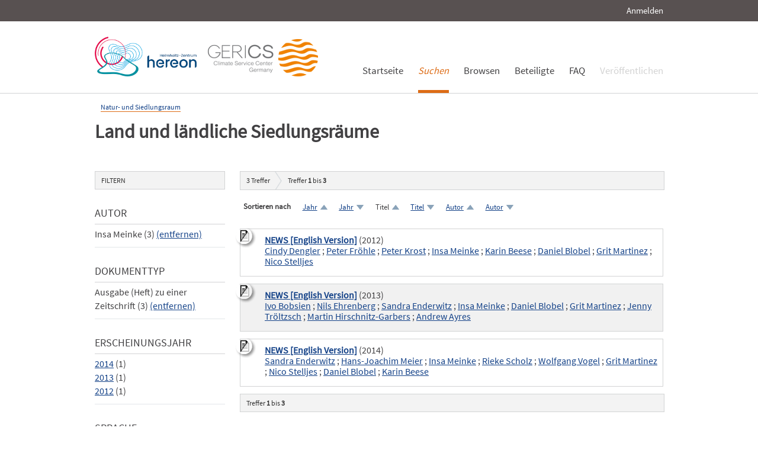

--- FILE ---
content_type: text/html; charset=UTF-8
request_url: https://edoc.sub.uni-hamburg.de/klimawandel/solrsearch/index/search/searchtype/collection/id/16297/rows/10/sortfield/title/sortorder/asc/facetNumber_doctype/all/subjectfq/Anpassung/languagefq/eng/doctypefq/periodicalpart/institutefq/RADOST/start/0/author_facetfq/Insa+Meinke
body_size: 4648
content:

<!DOCTYPE html PUBLIC "-//W3C//DTD XHTML 1.0 Strict//EN" "http://www.w3.org/TR/xhtml1/DTD/xhtml1-strict.dtd">
<html xmlns="http://www.w3.org/1999/xhtml" xml:lang="en" dir="ltr" class="no-js">

    <head>
        <meta name="Opus-Version" content="4.5.0-DEV" />
<meta name="referrer" content="no-referrer" />
<meta http-equiv="Content-Type" content="text/html; charset=UTF-8" />
<meta http-equiv="Content-Language" content="de-DE" />
<meta name="google-site-verification" content="wP4WfS22Vjo__pZgpVlveDhe1-AbXzd7B3zpMQP1g3o" />        <title>Klimawandel Dokumentenserver | Land und ländliche Siedlungsräume</title>        <link href="https://edoc3.sub.uni-hamburg.de/klimawandel/solrsearch/index/search/searchtype/collection/id/16297/rows/10/facetNumber_doctype/all/subjectfq/Anpassung/languagefq/eng/doctypefq/periodicalpart/institutefq/RADOST/start/0/author_facetfq/Insa+Meinke" rel="canonical" />
<link href="https://edoc3.sub.uni-hamburg.de/klimawandel/rss/index/index/searchtype/collection/id/16297/facetNumber_doctype/all/subjectfq/Anpassung/languagefq/eng/doctypefq/periodicalpart/institutefq/RADOST/author_facetfq/Insa+Meinke" rel="alternate" type="application/rss+xml" />
<link href="/klimawandel/layouts/klima/img/logo/favicon.ico" rel="shortcut icon" type="image/x-icon" />
<link href="https://edoc3.sub.uni-hamburg.de/klimawandel/solrsearch/opensearch" rel="search" type="application/opensearchdescription+xml" title="Klimawandel DokumentenserverOPUS 4 Search" />
<link href="/klimawandel/layouts/klima/css/custom.css" media="screen" rel="stylesheet" type="text/css" />        <script type="text/javascript" src="/klimawandel/assets/jquery/jquery.js"></script>
<script type="text/javascript">
    //<![CDATA[
    $(document).ready(function () { $('.abstractText').hide(); });    //]]>
</script>
<script type="text/javascript" src="/klimawandel/layouts/klima/js/searchutil.js"></script>
<script type="text/javascript" src="/klimawandel/layouts/klima/js/frontdoorutil.js"></script>
<script type="text/javascript" src="/klimawandel/layouts/klima/js/submit.js"></script>	
	<!--[if IE 6]>
        <link rel="stylesheet" type="text/css" href="/klimawandel/layouts/klima/css/opus-ie.css" />
        <![endif]-->

        <!--[if lt IE 9]>
        <link rel="stylesheet" type="text/css" href="/klimawandel/layouts/klima/css/opus-ie-7.css" />
        <![endif]-->
    </head>

    <body>
        <div id="container">
            <div id="top-header">
                <div class="wrapper">
                                            <ul id="lang-switch" class="nav" title="Choose your language">
                                                    </ul>
                                        <div id="login-bar" class="nav"><a rel="nofollow" href="/klimawandel/auth/login/searchtype/collection/id/16297/rows/10/sortfield/title/sortorder/asc/facetNumber_doctype/all/subjectfq/Anpassung/languagefq/eng/doctypefq/periodicalpart/institutefq/RADOST/start/0/author_facetfq/Insa+Meinke/rmodule/solrsearch/rcontroller/index/raction/search">Anmelden</a></div>
                </div>
            </div>

            <div id="header">
                <div class="wrapper">
                    <div id="logo">
                        <!-- /opt/sites/klimawandel_www/public -->
                        <!-- <a href="/klimawandel/home"><img src="/klimawandel/layouts/klima/img/logo/logo.gif" alt="OPUS" title="Home" width="185" height="89" /></a> -->
                        <a href="http://www.hereon.de" target="_blank" title="Helmholtz Zentrum Hereon"><img src="/klimawandel/layouts/klima/img/logo_hereon_513x200.png" width="172" height="67" alt="Logo Hereon"></a>&nbsp;&nbsp;
                        <a href="http://www.climate-service-center.de" target="_blank" title="CSC"><img src="/klimawandel/layouts/klima/img/Logos2_CSC_200x67.png" alt="CSC"></a>
                    </div>
                    <ul id="primary-nav" class="nav">
                                                                                            <li id="primary-nav-home" class="first">
                            <a href="/klimawandel/home" title="Startseite">
                                                                    <span>Startseite</span>
                                                            </a>
                        </li>
                                                                                            <li id="primary-nav-search" class="active icon">
                            <a href="/klimawandel/solrsearch" title="Suchen">
                                                                <em>
                                                                    <span>Suchen</span>
                                                                </em>
                                                            </a>
                        </li>
                                                                                            <li id="primary-nav-browsing" class="icon">
                            <a href="/klimawandel/solrsearch/browse" title="Browsen">
                                                                    <span>Browsen</span>
                                                            </a>
                        </li>
                                                                                            <li id="primary-nav-partner" class="last">
                            <a href="/klimawandel/home/index/partner" title="Beteiligte">
                                                                    <span>Beteiligte</span>
                                                            </a>
                        </li>
                                                                                            <li id="primary-nav-help" class="last">
                            <a href="/klimawandel/home/index/help" title="FAQ">
                                                                    <span>FAQ</span>
                                                            </a>
                        </li>
                                                                                            <li id="primary-nav-publish" class="icon">
                            <a href="/klimawandel/publish" title="Veröffentlichen">
                                                                    <span>Veröffentlichen</span>
                                                            </a>
                        </li>
                                        </ul>
                </div>
            </div>

            <div id="content" class="opus  solrsearch_search collection">
                
                                                    
                                    
                    <div class="wrapper">
                        




<div class="content">
    
<div id="breadcrumb">
    <ul>
                                                <li><a href="/klimawandel/solrsearch/index/search/searchtype/collection/id/16261">Natur- und Siedlungsraum</a></li>
                        </ul>
</div>

<h2>Land und ländliche Siedlungsräume</h2>


<div class="content">
    <ul class="nav browsing">
        </ul>
</div>
</div>
<div class="content">
    
<div id="facets" class="results_facets">
    <h3>Filtern </h3>
            <div id="author_facet_facet" class="facet">
                        <h4>Autor </h4>
            <ul>
                                                                                                                                                                                                                                                        <li class="activeFacet">Insa Meinke&nbsp;(3)
                            <span class="removeFacetLink"><a href="/klimawandel/solrsearch/index/search/searchtype/collection/id/16297/rows/10/sortfield/title/sortorder/asc/facetNumber_doctype/all/subjectfq/Anpassung/languagefq/eng/doctypefq/periodicalpart/institutefq/RADOST" rel="nofollow">(entfernen)</a></span>
                            </li>
                                                                                                                                                                                                                                                                                                                                                                                                                                                                                                                                                                                                                                                        </ul>
                    </div>
            <div id="doctype_facet" class="facet">
                        <h4>Dokumenttyp </h4>
            <ul>
                                                                                        <li class="activeFacet">Ausgabe (Heft) zu einer Zeitschrift&nbsp;(3)
                            <span class="removeFacetLink"><a href="/klimawandel/solrsearch/index/search/searchtype/collection/id/16297/rows/10/sortfield/title/sortorder/asc/facetNumber_doctype/all/subjectfq/Anpassung/languagefq/eng/institutefq/RADOST/author_facetfq/Insa+Meinke" rel="nofollow">(entfernen)</a></span>
                            </li>
                                                                        </ul>
                    </div>
            <div id="year_facet" class="facet">
                        <h4>Erscheinungsjahr </h4>
            <ul>
                                                            <li><a href="/klimawandel/solrsearch/index/search/searchtype/collection/id/16297/rows/10/sortfield/title/sortorder/asc/facetNumber_doctype/all/subjectfq/Anpassung/languagefq/eng/doctypefq/periodicalpart/institutefq/RADOST/start/0/author_facetfq/Insa+Meinke/yearfq/2014" rel="nofollow">2014</a>&nbsp;(1)</li>
                                                                                <li><a href="/klimawandel/solrsearch/index/search/searchtype/collection/id/16297/rows/10/sortfield/title/sortorder/asc/facetNumber_doctype/all/subjectfq/Anpassung/languagefq/eng/doctypefq/periodicalpart/institutefq/RADOST/start/0/author_facetfq/Insa+Meinke/yearfq/2013" rel="nofollow">2013</a>&nbsp;(1)</li>
                                                                                <li><a href="/klimawandel/solrsearch/index/search/searchtype/collection/id/16297/rows/10/sortfield/title/sortorder/asc/facetNumber_doctype/all/subjectfq/Anpassung/languagefq/eng/doctypefq/periodicalpart/institutefq/RADOST/start/0/author_facetfq/Insa+Meinke/yearfq/2012" rel="nofollow">2012</a>&nbsp;(1)</li>
                                                </ul>
                    </div>
            <div id="language_facet" class="facet">
                        <h4>Sprache </h4>
            <ul>
                                                                                        <li class="activeFacet">Englisch&nbsp;(3)
                            <span class="removeFacetLink"><a href="/klimawandel/solrsearch/index/search/searchtype/collection/id/16297/rows/10/sortfield/title/sortorder/asc/facetNumber_doctype/all/subjectfq/Anpassung/doctypefq/periodicalpart/institutefq/RADOST/author_facetfq/Insa+Meinke" rel="nofollow">(entfernen)</a></span>
                            </li>
                                                                        </ul>
                    </div>
            <div id="subject_facet" class="facet">
                        <h4>Schlagworte </h4>
            <ul>
                                                                                        <li class="activeFacet">Anpassung&nbsp;(3)
                            <span class="removeFacetLink"><a href="/klimawandel/solrsearch/index/search/searchtype/collection/id/16297/rows/10/sortfield/title/sortorder/asc/facetNumber_doctype/all/languagefq/eng/doctypefq/periodicalpart/institutefq/RADOST/author_facetfq/Insa+Meinke" rel="nofollow">(entfernen)</a></span>
                            </li>
                                                                                                                                                        </ul>
                    </div>
            <div id="institute_facet" class="facet">
                        <h4>Institut </h4>
            <ul>
                                                                                        <li class="activeFacet">RADOST&nbsp;(3)
                            <span class="removeFacetLink"><a href="/klimawandel/solrsearch/index/search/searchtype/collection/id/16297/rows/10/sortfield/title/sortorder/asc/facetNumber_doctype/all/subjectfq/Anpassung/languagefq/eng/doctypefq/periodicalpart/author_facetfq/Insa+Meinke" rel="nofollow">(entfernen)</a></span>
                            </li>
                                                                        </ul>
                    </div>
    </div>
    <div id="searchbar">
        <div class="breadcrumb_results">
                            <h3><span id="search-result-numofhits">3</span> Treffer</h3>
                        
<div class="results_pagination">
    <p class="info_small">
        Treffer <strong>1</strong> bis <strong>3</strong>
    </p>
    
    <ul class="paginationControl">
        
            </ul>
</div>
        </div>
        
<div id="search_options" class="search_options">

    <p class="label">Sortieren nach</p>
    <ul class="sorting_options">
    
    
    
                    <li class="sorting_option sort_asc">
                            <a href="/klimawandel/solrsearch/index/search/searchtype/collection/id/16297/rows/10/sortfield/year/sortorder/asc/facetNumber_doctype/all/subjectfq/Anpassung/languagefq/eng/doctypefq/periodicalpart/institutefq/RADOST/start/0/author_facetfq/Insa+Meinke" rel="nofollow">
                    Jahr                </a>
                    </li>
                <li class="sorting_option sort_desc">
                            <a href="/klimawandel/solrsearch/index/search/searchtype/collection/id/16297/rows/10/sortfield/year/sortorder/desc/facetNumber_doctype/all/subjectfq/Anpassung/languagefq/eng/doctypefq/periodicalpart/institutefq/RADOST/start/0/author_facetfq/Insa+Meinke" rel="nofollow">
                    Jahr                </a>
                    </li>
                            <li class="sorting_option sort_asc">
                            Titel                    </li>
                <li class="sorting_option sort_desc">
                            <a href="/klimawandel/solrsearch/index/search/searchtype/collection/id/16297/rows/10/sortfield/title/sortorder/desc/facetNumber_doctype/all/subjectfq/Anpassung/languagefq/eng/doctypefq/periodicalpart/institutefq/RADOST/start/0/author_facetfq/Insa+Meinke" rel="nofollow">
                    Titel                </a>
                    </li>
                            <li class="sorting_option sort_asc">
                            <a href="/klimawandel/solrsearch/index/search/searchtype/collection/id/16297/rows/10/sortfield/author/sortorder/asc/facetNumber_doctype/all/subjectfq/Anpassung/languagefq/eng/doctypefq/periodicalpart/institutefq/RADOST/start/0/author_facetfq/Insa+Meinke" rel="nofollow">
                    Autor                </a>
                    </li>
                <li class="sorting_option sort_desc">
                            <a href="/klimawandel/solrsearch/index/search/searchtype/collection/id/16297/rows/10/sortfield/author/sortorder/desc/facetNumber_doctype/all/subjectfq/Anpassung/languagefq/eng/doctypefq/periodicalpart/institutefq/RADOST/start/0/author_facetfq/Insa+Meinke" rel="nofollow">
                    Autor                </a>
                    </li>
                </ul>
</div>
                    <div id="search_results" class="search_results">
                                                    <dl class="result_box even">
                                                                        <dt class="results_title">
                                                                                                <img src="/klimawandel/layouts/klima/img/theme/icon-on-off.png" alt="Abstract anzeigen/verbergen" title="Klicken Sie auf das Icon, um den Abstract anzuzeigen bzw. zu verbergen." onclick="$(function(){$('#abstractText_1041').toggle();});" />
                                                                                                                        <a href="/klimawandel/frontdoor/index/index/searchtype/collection/id/16297/rows/10/sortfield/title/sortorder/asc/facetNumber_doctype/all/subjectfq/Anpassung/languagefq/eng/doctypefq/periodicalpart/institutefq/RADOST/start/0/author_facetfq/Insa+Meinke/docId/1041">NEWS [English Version]</a>
                                                                                        (2012)
                                                    </dt>
                                                    <dt class="results_author">
                                                                                                        <a href="/klimawandel/solrsearch/index/search/searchtype/authorsearch/author/%22Cindy+Dengler%22">Cindy Dengler</a>
                                                                     ;                                     <a href="/klimawandel/solrsearch/index/search/searchtype/authorsearch/author/%22Peter+Fr%C3%B6hle%22">Peter Fröhle</a>
                                                                     ;                                     <a href="/klimawandel/solrsearch/index/search/searchtype/authorsearch/author/%22Peter+Krost%22">Peter Krost</a>
                                                                     ;                                     <a href="/klimawandel/solrsearch/index/search/searchtype/authorsearch/author/%22Insa+Meinke%22">Insa Meinke</a>
                                                                     ;                                     <a href="/klimawandel/solrsearch/index/search/searchtype/authorsearch/author/%22Karin+Beese%22">Karin Beese</a>
                                                                     ;                                     <a href="/klimawandel/solrsearch/index/search/searchtype/authorsearch/author/%22Daniel+Blobel%22">Daniel Blobel</a>
                                                                     ;                                     <a href="/klimawandel/solrsearch/index/search/searchtype/authorsearch/author/%22Grit+Martinez%22">Grit Martinez</a>
                                                                     ;                                     <a href="/klimawandel/solrsearch/index/search/searchtype/authorsearch/author/%22Nico+Stelljes%22">Nico Stelljes</a>
                                                            </dt>
                                                <dd class="abstractText" id="abstractText_1041">Content:
Regional Activities:
Science on Tour along the Baltic Sea Coast;
Climate Pavilion Schönberg Inaugurated;
New RADOST Partner: Hamburg University of Technology;
First Organic Mussels from Kiel;
International Activities:
Climate Change Impacts in the Baltic Sea Region: Assessment Report Provides Opportunity for Discussion;
Bottom-up Climate Adaptation Strategies towards a Sustainable Europe;
Transatlantic Exchange of Adaptation Measures;
Publications</dd>
                    </dl>
                                    <dl class="result_box odd">
                                                                        <dt class="results_title">
                                                                                                <img src="/klimawandel/layouts/klima/img/theme/icon-on-off.png" alt="Abstract anzeigen/verbergen" title="Klicken Sie auf das Icon, um den Abstract anzuzeigen bzw. zu verbergen." onclick="$(function(){$('#abstractText_1043').toggle();});" />
                                                                                                                        <a href="/klimawandel/frontdoor/index/index/searchtype/collection/id/16297/rows/10/sortfield/title/sortorder/asc/facetNumber_doctype/all/subjectfq/Anpassung/languagefq/eng/doctypefq/periodicalpart/institutefq/RADOST/start/1/author_facetfq/Insa+Meinke/docId/1043">NEWS [English Version]</a>
                                                                                        (2013)
                                                    </dt>
                                                    <dt class="results_author">
                                                                                                        <a href="/klimawandel/solrsearch/index/search/searchtype/authorsearch/author/%22Ivo+Bobsien%22">Ivo Bobsien</a>
                                                                     ;                                     <a href="/klimawandel/solrsearch/index/search/searchtype/authorsearch/author/%22Nils+Ehrenberg%22">Nils Ehrenberg</a>
                                                                     ;                                     <a href="/klimawandel/solrsearch/index/search/searchtype/authorsearch/author/%22Sandra+Enderwitz%22">Sandra Enderwitz</a>
                                                                     ;                                     <a href="/klimawandel/solrsearch/index/search/searchtype/authorsearch/author/%22Insa+Meinke%22">Insa Meinke</a>
                                                                     ;                                     <a href="/klimawandel/solrsearch/index/search/searchtype/authorsearch/author/%22Daniel+Blobel%22">Daniel Blobel</a>
                                                                     ;                                     <a href="/klimawandel/solrsearch/index/search/searchtype/authorsearch/author/%22Grit+Martinez%22">Grit Martinez</a>
                                                                     ;                                     <a href="/klimawandel/solrsearch/index/search/searchtype/authorsearch/author/%22Jenny+Tr%C3%B6ltzsch%22">Jenny Tröltzsch</a>
                                                                     ;                                     <a href="/klimawandel/solrsearch/index/search/searchtype/authorsearch/author/%22Martin+Hirschnitz-Garbers%22">Martin Hirschnitz-Garbers</a>
                                                                     ;                                     <a href="/klimawandel/solrsearch/index/search/searchtype/authorsearch/author/%22Andrew+Ayres%22">Andrew Ayres</a>
                                                            </dt>
                                                <dd class="abstractText" id="abstractText_1043">Content:
Regional Activities:
The Bay of Kiel Climate Alliance Receives BMU Support;
Northern German Regional Conference;
New Website Provides Information about the Need for Coastal Protection;
RADOST GIS Presents Water Quality Indicators;
Coastal Research, Use, and Protection;
National Activities:
KLIMZUG Final Conference;
International Activities:
HELCOM Workshop in Warnemünde; 
RADOST at the Dupont Summit 2012;
Publications:
Results of the 2012 RADOST Tour;
Integrating Climate Change into Economic Analyses under the EU Water Framework Directive</dd>
                    </dl>
                                    <dl class="result_box even">
                                                                        <dt class="results_title">
                                                                                                <img src="/klimawandel/layouts/klima/img/theme/icon-on-off.png" alt="Abstract anzeigen/verbergen" title="Klicken Sie auf das Icon, um den Abstract anzuzeigen bzw. zu verbergen." onclick="$(function(){$('#abstractText_1049').toggle();});" />
                                                                                                                        <a href="/klimawandel/frontdoor/index/index/searchtype/collection/id/16297/rows/10/sortfield/title/sortorder/asc/facetNumber_doctype/all/subjectfq/Anpassung/languagefq/eng/doctypefq/periodicalpart/institutefq/RADOST/start/2/author_facetfq/Insa+Meinke/docId/1049">NEWS [English Version]</a>
                                                                                        (2014)
                                                    </dt>
                                                    <dt class="results_author">
                                                                                                        <a href="/klimawandel/solrsearch/index/search/searchtype/authorsearch/author/%22Sandra+Enderwitz%22">Sandra Enderwitz</a>
                                                                     ;                                     <a href="/klimawandel/solrsearch/index/search/searchtype/authorsearch/author/%22Hans-Joachim+Meier%22">Hans-Joachim Meier</a>
                                                                     ;                                     <a href="/klimawandel/solrsearch/index/search/searchtype/authorsearch/author/%22Insa+Meinke%22">Insa Meinke</a>
                                                                     ;                                     <a href="/klimawandel/solrsearch/index/search/searchtype/authorsearch/author/%22Rieke+Scholz%22">Rieke Scholz</a>
                                                                     ;                                     <a href="/klimawandel/solrsearch/index/search/searchtype/authorsearch/author/%22Wolfgang+Vogel%22">Wolfgang Vogel</a>
                                                                     ;                                     <a href="/klimawandel/solrsearch/index/search/searchtype/authorsearch/author/%22Grit+Martinez%22">Grit Martinez</a>
                                                                     ;                                     <a href="/klimawandel/solrsearch/index/search/searchtype/authorsearch/author/%22Nico+Stelljes%22">Nico Stelljes</a>
                                                                     ;                                     <a href="/klimawandel/solrsearch/index/search/searchtype/authorsearch/author/%22Daniel+Blobel%22">Daniel Blobel</a>
                                                                     ;                                     <a href="/klimawandel/solrsearch/index/search/searchtype/authorsearch/author/%22Karin+Beese%22">Karin Beese</a>
                                                            </dt>
                                                <dd class="abstractText" id="abstractText_1049">Content:
Regional Activities:
Looking Back on Five Years of RADOST;
RADOST Final Conference Takes Stock, Looks Ahead;
Looking Back: Comments on RADOST;
Bay of Kiel Climate Alliance Seeks to Make the Region a Climate Conscious Vacation Destination;
What’s Next after RADOST? 
New Web Tool: “Northern German Climate Monitor”;
International Activities:
RADOST at the European Maritime Day;
Contributions wanted for ECCA Conference 2015;
Publications:
Communicating Adaptation to Regional Climate Change Impacts;
New RADOST reports;
Third Special Edition of “Coastal &amp; Marine“</dd>
                    </dl>
                            </div>
                <div class="breadcrumb_results">
            
<div class="results_pagination">
    <p class="info_small">
        Treffer <strong>1</strong> bis <strong>3</strong>
    </p>
    
    <ul class="paginationControl">
        
            </ul>
</div>
        </div>
    </div>
</div>
                    </div>
                            </div>

            <div id="page-footer">
                <div class="wrapper">
                    <p id="logo-wrapper"><a href="http://www.kobv.de/opus4/" title="Opus4 Website"><img src="/klimawandel/layouts/klima/img/logo/logo_small.gif" alt="OPUS4 Logo" title="" width="69" height="29" /></a></p>
                    <ul id="secondary-nav" class="nav">
                        <li class="first"><a href="/klimawandel/home/index/contact">Kontakt</a></li>
                        <li><a href="/klimawandel/home/index/imprint">Impressum</a></li>
     			<li><a href="http://www.sub.uni-hamburg.de/datenschutzerklaerung.html">Datenschutzerklärung</a></li> <!-- sub-oh 20180525 -->
                        <li class="last"><a href="/klimawandel/crawlers/sitelinks">Sitelinks</a></li>
                    </ul>
                </div>
            </div>
        </div>

        <div id="appmode-production" class="debug revision">
            <hr/>
            <div class="wrapper">
                                <b>$Rev: 12793 $</b>
            </div>
        </div>

        
        
<!-- Matomo -->
<script>
  var _paq = window._paq = window._paq || [];
  /* tracker methods like "setCustomDimension" should be called before "trackPageView" */
  _paq.push(["setDocumentTitle", document.domain + "/" + document.title]);
  _paq.push(["setDomains", ["*.edoc.sub.uni-hamburg.de"]]);
  _paq.push(['disableCookies']);
  _paq.push(['trackPageView']);
  _paq.push(['enableLinkTracking']);
  (function() {
    var u="https://matomo.uni-hamburg.de/";
    _paq.push(['setTrackerUrl', u+'matomo.php']);
    _paq.push(['setSiteId', '266']);
    var d=document, g=d.createElement('script'), s=d.getElementsByTagName('script')[0];
    g.async=true; g.src=u+'matomo.js'; s.parentNode.insertBefore(g,s);
  })();
</script>
<noscript><p><img src="https://matomo.uni-hamburg.de/matomo.php?idsite=266&amp;rec=1" style="border:0;" alt="" /></p></noscript>
<!-- End Matomo Code -->


    </body>
</html>
